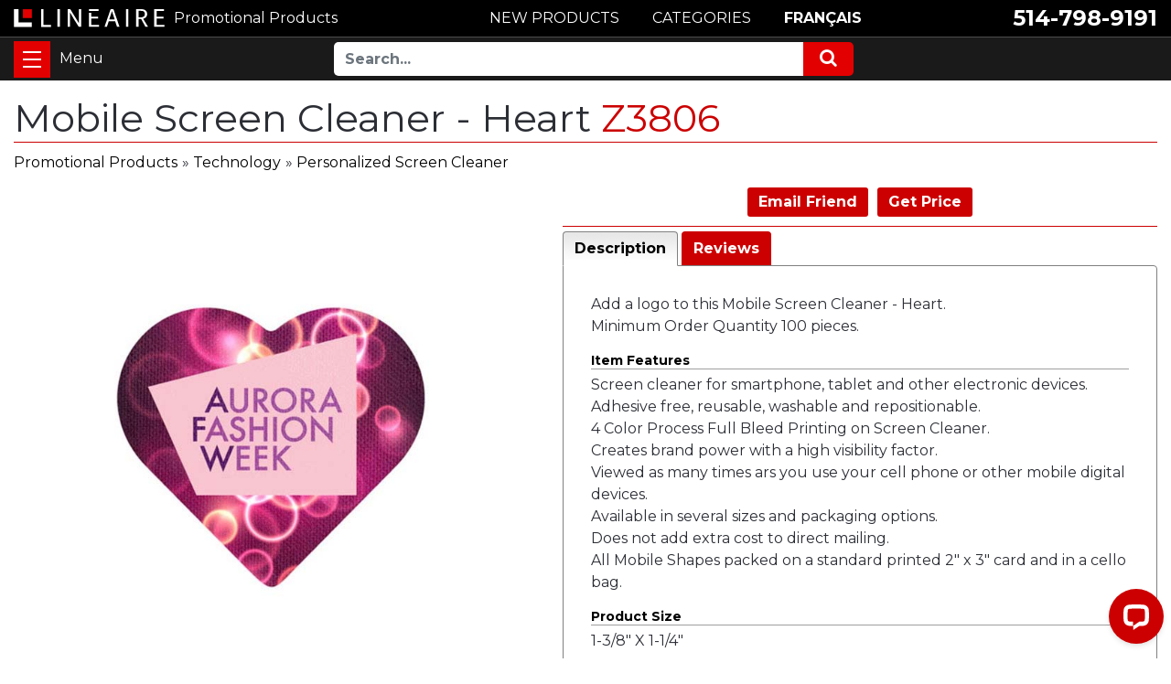

--- FILE ---
content_type: text/html; charset=UTF-8
request_url: https://www.lineaire.ca/Mobile-Screen-Cleaner-Heart
body_size: 9019
content:
<!DOCTYPE HTML><html lang="en"><!-- #BeginTemplate "/Templates/template.dwt" --><!-- DW6 -->
<head>
<meta http-equiv="content-type" content="text/html; charset=utf-8" />
<meta name="viewport" content="width=device-width, initial-scale=1, maximum-scale=1" />
<!-- #BeginEditable "doctitle" -->
<title>Mobile Screen Cleaner - Heart Z3806</title>
<meta name="description" content="Add your logo to this Mobile Screen Cleaner - Heart">
<link rel="canonical" href="https://www.lineaire.ca/Mobile-Screen-Cleaner-Heart" />
<base href="https://www.lineaire.ca" />
<meta property="og:type" content="product" />
<meta property="og:title" content="Mobile Screen Cleaner - Heart">
<meta property="og:description" content="Add your logo to this Mobile Screen Cleaner - Heart" />
<meta property="og:image" content="https://www.lineaire.com/prodimages/2016/Nettoyeur-d-ecran-Coeur.jpg">
<!-- #EndEditable -->
<meta http-equiv="content-language" content="en">
<link rel="shortcut icon" href="/images/favicon.ico">
<link rel="apple-touch-icon" href="/images/apple-icon.png">
<!--SET: CSS-->
<link href="https://fonts.googleapis.com/css2?family=Montserrat:wght@400;700&display=swap" rel="stylesheet"> 
<link rel="stylesheet" href="css/ectcart.css">
<link rel="stylesheet" href="css/font-awesome.min.css">
<link rel="stylesheet" href="css/bootstrap.min.css">
<link rel="stylesheet" href="css/slick.css">
<link rel="stylesheet" href="css/slick-theme.css">
<link rel="stylesheet" href="css/ect.css">
<link rel="stylesheet" href="css/custom.css">
<link rel="stylesheet" href="css/lineaire.css">
<link rel="stylesheet" href="css/lineaire_media.css">
<!--END: CSS-->
<script src="js/ectcart.js"></script>
<!-- Start of LiveChat (www.livechatinc.com) code -->
<script>
window.__lc = window.__lc || {};
window.__lc.license = 12291843;
window.__lc.chat_between_groups = false;window.__lc.chat_between_groups = false;
;(function(n,t,c){function i(n){return e._h?e._h.apply(null,n):e._q.push(n)}var e={_q:[],_h:null,_v:"2.0",on:function(){i(["on",c.call(arguments)])},once:function(){i(["once",c.call(arguments)])},off:function(){i(["off",c.call(arguments)])},get:function(){if(!e._h)throw new Error("[LiveChatWidget] You can't use getters before load.");return i(["get",c.call(arguments)])},call:function(){i(["call",c.call(arguments)])},init:function(){var n=t.createElement("script");n.async=!0,n.type="text/javascript",n.src="https://cdn.livechatinc.com/tracking.js",t.head.appendChild(n)}};!n.__lc.asyncInit&&e.init(),n.LiveChatWidget=n.LiveChatWidget||e}(window,document,[].slice))
</script>
<!-- #BeginEditable "head" -->
<link type="text/css" rel="stylesheet" href="magiczoomplus/magiczoomplus.css" />
<link href="SpryAssets/SpryTabbedPanels.css" rel="stylesheet" type="text/css" />
<script src="SpryAssets/SpryTabbedPanels.js" type="text/javascript"></script>
<script>
function doshowlineairepop(tcontent){
	document.getElementById('opaquediv').innerHTML='<div class="ectsoftwrapper" id="linsoftwrapper" style="max-width:600px;margin-top:10px"><div class="scart scclose" style="z-index:10;position:relative" role="img" onclick="document.getElementById(\'opaquediv\').style.display=\'none\'" title="Close Window"></div><p style="margin:20px 0"><iframe src="' + tcontent + '" style="border:none;width:100%;height:600px"></iframe></p><p style="text-align:center"><button type="button" class="ectbutton" onclick="document.getElementById(\'opaquediv\').style.display=\'none\'">Close this window</button></p></div>';
	document.getElementById('opaquediv').style.display='';
}
</script>
<!-- #EndEditable -->
<noscript><a href="https://www.livechatinc.com/chat-with/12291843/" rel="nofollow">Chat with us</a>, powered by <a href="https://www.livechatinc.com/?welcome" rel="noopener nofollow" target="_blank">LiveChat</a></noscript>
<!-- End of LiveChat code -->
</head>
<body class="is-loading">
<div class="zeynep">
<div class="menutop">
<h2><a href="https://www.lineaire.ca/category/">Categories</a></h2></div>
<ul><li><a href="/products/Assorted-Promotional-Products">Assorted Promotional Products</a></li>
<li><a href="/category/Bags">Bags</a></li>
<li><a href="/category/Bottles">Bottles</a></li>
<li><a href="/category/Brands-and-Collections">Brands & Collections</a></li>
<li><a href="/category/Desk-and-Office">Desk and Office</a></li>
<li><a href="/category/Drinkware">Drinkware</a></li>
<li><a href="/products/Eco-Friendly-Promotional-Products">Eco-Friendly Promotional Products</a></li>
<li><a href="/category/Events">Events</a></li>
<li><a href="/category/Fashion-and-Clothing">Fashion and Clothing</a></li>
<li><a href="/products/Full-Color-Printed-Items">Full-Color Printed Items</a></li>
<li><a href="/category/Health-and-Wellness">Health and Wellness</a></li>
<li><a href="/category/Home">Home</a></li>
<li><a href="/category/Keychains">Keychains</a></li>
<li><a href="/category/Lapel-Pins">Lapel Pins</a></li>
<li><a href="/products/Lightning-Delivery">Lightning Delivery</a></li>
<li><a href="/products/Made-in-Canada">Made in Canada</a></li>
<li><a href="/products/New-Promotional-Products">New Products</a></li>
<li><a href="/category/Outdoor-and-Leisure">Outdoor and Leisure</a></li>
<li><a href="/products/Plush">Plush</a></li>
<li><a href="/products/Popular-Promotional-Items">Popular Promotional Items</a></li>
<li><a href="/products/Rubiks-Cube">Rubik's Cube</a></li>
<li><a href="/category/Sports">Sports</a></li>
<li><a href="/category/Stationery">Stationery</a></li>
<li><a href="/category/Stress-Balls">Stress Balls</a></li>
<li><a href="/category/Technology">Technology</a></li>
<li><a href="/category/Personalized-Towels">Towels</a></li>
<li><a href="/category/Travel">Travel</a></li>
<li><a href="/category/Treats-and-Foods">Treats & Foods</a></li>
<li><a href="/category/USB-Flash-Drives">USB Flash Drives</a></li>
<li><a href="/products/Wedding">Wedding</a></li>
<li><a href="/category/Writing-Instruments">Writing Instruments</a></li>
</ul><div class="menubottom">
<h3>Resources</h3>
<ul>
<li><a href="search.php">Advanced Search</a></li>
<li><a href="Pantone.php">Pantone Color Guide</a></li>
<li><a href="terms-and-conditions.php">Terms &amp; Conditions</a></li>
<li><a href="privacy.php">Privacy Policy</a></li>
<li><a href="contact-us.php">Contact Us</a></li>
<li><b><a href="tel:15147989191">514-798-9191</a></b></li>
<li><b><a href="https://www.lineaire.com/Nettoyeur-ecran-Coeur">Français</a></b></li></ul>
</ul>
</div>
</div><div class="wrapper">
<!--SET: HEADER SEC HERE-->
<span class="close-menu"></span>
<header id="header">
<div class="headtop">
<div class="container">
<div class="row align-items-center justify-content-between">
<div class="headcolumn">
<div class="logo">
<a href="https://www.lineaire.ca/" class="d-flex align-items-center"><img src="images/logo.svg" width="246" height="30" alt="Linéaire Infographie inc." /></a>
<a href="https://www.lineaire.ca/" class="d-flex align-items-center"><b>Promotional Products</b></a>
</div>
</div>
<div class="headcolumn2">
<div class="callus">
<ul class="d-flex flex-wrap align-items-center justify-content-end">
<li><a href="tel:15147989191">514-798-9191</a></li>
</ul>
</div>
</div>
<div class="headcolumn3">
<ul class="d-flex flex-wrap justify-content-center">
<li><a href="https://www.lineaire.ca/products/New-Promotional-Products" class="btn cntbtn">NEW PRODUCTS</a></li>
<li><a href="https://www.lineaire.ca/category/" class="btn cntbtn">CATEGORIES</a></li>
<li><a href="https://www.lineaire.com/Nettoyeur-ecran-Coeur" class="btn cntbtn">FRANÇAIS</a></li>
</ul>
</div>
</div>
</div>
</div>
<div class="headbtm">
<div class="container d-flex flex-wrap">
<div class="hambrgersec">
<button id="nav-toggle" class="navbar-toggler" type="button" data-toggle="collapse" data-target="#navbarResponsive" aria-controls="navbarResponsive" aria-expanded="false" aria-label="Toggle navigation">
<span></span>
</button>
</div>
<div class="headtbtmmenu d-flex flex-wrap justify-content-center align-items-center">
<div class="toprightmenu d-flex flex-wrap justify-content-center align-items-center">
<div class="searchsec">
<form method="post" action="search.php">
<input type="hidden" name="posted" value="1" />
<div class="input-group">
<input type="text" name="stext" maxlength="256" class="form-control" placeholder="Search...">
<div class="input-group-append">
<button class="btn btn-secondary" type="submit">
<i class="fa fa-search"></i> 
</button>
</div>
</div>
</form>
</div>
</div>                               
</div>
</div>
</div>
</header>
<!--END: HEADER SEC HERE-->
<main>
<!--SET: HERO SEC HERE-->
<!-- #BeginEditable "HomePageVideo" -->
<!-- #EndEditable -->
<!--END: HERO SEC HERE-->
<!--SET: FIRST SEC HERE-->
<div class="firstsec">
<div class="container clr">
<!-- #BeginEditable "body" -->
<h1>Mobile Screen Cleaner - Heart <span style="color:#CC0000;"> Z3806</span></h1>
<input type="hidden" id="hiddencurr" value="CDN$ 0.00"><div id="opaquediv" class="ectopaque" style="display:none" onclick="if(event.target==this)this.style.display='none'" tabindex="0"></div><script>
/* <![CDATA[ */
var xxAddWiL="The following items have been added to the wish list: ",xxBakOpt="Some of these options are not currently in stock but are available to back order.",xxCarCon="Cart contents",xxClkHere="Click Here",xxClsWin="Close this window",xxCntShp="Continue Browsing",xxCntTax="GST",xxDigits="Please enter only digits in this field.",xxDscnts="Discounts",xxEdiOrd="Edit Quote",xxEntMul="Please enter a quantity for at least one option.",xxHasAdd="has been added",xxInStNo="You will be notified by email when the product is back in stock.",xxInvCha="The following characters are invalid:",xxListPrice="<div class=\"origprice\">List Price: <span class=\"liststrike\">%s</span></div>",xxAddToC="\u002b Add",xxNotBaS="Notify when back in stock",xxNotSto="The following product isn't currently available in our store",xxBakOrd="Back Order",xxOpSkTx=" (%s)",xxOptOOS="I'm sorry, that particular option is currently out of stock",xxOutStok="Out&nbsp;of&nbsp;Stock",xxPrd255="Please enter a maximum of 255 chars in the field indicated.",xxPrdChs="Please choose from the available product options.",xxPrdEnt="Please enter a value where indicated.",xxPrice="Price",xxSCAdOr="The following items have been added to your order.",xxSCBakO="Item not currently in stock but placed on back order - select &quot;Edit Order&quot; to modify purchase.",xxSCCarT="Cart total",xxSCItem="item(s)",xxSCStkW="STOCK WARNING: Low stock on selected item, please click &quot;Edit Order&quot; to accept stock level.",xxCOTxt="Checkout &#x25b6;",xxValEm="Please enter a valid email address.";
var currencyseparator=' ',extension='.php',extensionabs='php',imgsoftcartcheckout='<input type="button" value="Checkout &#x25b6;" class="ectbutton sccheckout" onclick="ectgonoabs(\'cart.php\')">',noprice=true,nopriceanywhere=true,pricezeromessage="",showtaxinclusive=0,storeurlssl='https://www.lineaire.ca/',tax=5,txtcollen=8000,yousavetext="",zero2dps='0.00',currFormat1='%s <span style="font-weight:bold">USD</span>',currFormat2='%s <span style="font-weight:bold">EUR</span>',currFormat3='',currRate1=0,currRate2=0,currRate3=0,currSymbol1='USD',currSymbol2='EUR',currSymbol3='';
function updateoptimage(theitem,themenu,opttype){
var imageitemsrc='',mzitem,theopt,theid,imageitem,imlist,imlistl,fn=window['updateprice'+theitem];
fn();
if(opttype==1){
	theopt=document.getElementsByName('optn'+theitem+'x'+themenu);
	for(var i=0; i<theopt.length; i++){
		if(theopt[i].checked)theid=theopt[i].value;
		ectremoveclass(theopt[i],'ectwarning');
	}
}else{
	theopt=ectById('optn'+theitem+'x'+themenu);
	ectremoveclass(theopt,'ectwarning');
	theid=theopt.options[theopt.selectedIndex].value;
}
if(mzitem=(ectById("zoom1")?ectById("zoom1"):ectById("mz"+(globalquickbuyid!==''?'qb':'prod')+"image"+theitem))){
	if(altimage_small!=''){
		if(altimage_large=='')altimage_large=altimage_small;
		MagicZoom.update(mzitem,vsdecimg(altimage_large),vsdecimg(altimage_small));
	}else if(aIML[theid]){
		MagicZoom.update(mzitem,vsdecimg(aIML[theid]),vsdecimg(aIM[theid]));
	}else if(pIM[0]&&pIM[999]){
		imlist=pIM[0];imlistl=pIM[999];
		for(var index=0;index<imlist.length;index++)
			if(imlist[index]==aIM[theid]&&imlistl[index]){MagicZoom.update(mzitem.id,vsdecimg(imlistl[index]),vsdecimg(aIM[theid]));return;}
		if(aIM[theid])MagicZoom.update(mzitem.id,vsdecimg(aIM[theid]),vsdecimg(aIM[theid]));
	}else if(aIM[theid])
		MagicZoom.update(mzitem.id,vsdecimg(aIM[theid]),vsdecimg(aIM[theid]));
}else
	if(imageitem=ectById((globalquickbuyid!==''?'qb':'prod')+"image"+theitem)){
		if(altimage_small!=''){
			if(typeof(imageitem.src)!='unknown')imageitem.src=vsdecimg(altimage_small);
		}else if(aIM[theid]){
			if(typeof(imageitem.src)!='unknown')imageitem.src=vsdecimg(aIM[theid]);
		}
	}
	altimage_small='';
	altimage_large='';
}
function vsdecimg(timg){
	return decodeURIComponent(timg.replace("|","prodimages/").replace("<",".gif").replace(">",".jpg").replace("?",".png"));
}
function updateprodimage(theitem,isnext){
	return updateprodimage2(false,theitem,isnext);
}
function updateprodimage2(isqb,theitem,isnext){
var imlist=pIM[theitem];
if(!pIX[theitem])pIX[theitem]=0;
if(isnext) pIX[theitem]++; else pIX[theitem]--;
if(pIX[theitem] < 0) pIX[theitem]=imlist.length-1;
if(pIX[theitem]>=imlist.length) pIX[theitem]=0;
if(ectById((isqb?'qb':'prod')+"image"+theitem)){
	var telem=ectById((isqb?'qb':'prod')+"image"+theitem);
	var imgsrc=vsdecimg(imlist[pIX[theitem]]);
	var fileext=imgsrc.split('.').pop().toLowerCase();
	telem.src='';
	if(ectisvideoext(fileext)){
		if(telem.nodeName.toUpperCase()!='VIDEO') telem=swapimgandvideoelem(telem,'video');
	}else{
		if(telem.nodeName.toUpperCase()!='IMG') telem=swapimgandvideoelem(telem,'img');
	}
	telem.src=imgsrc;
}
ectById((isqb?'qb':'extra')+"imcnt"+theitem).innerHTML=pIX[theitem]+1;
if(pIML[theitem]){
	var imlistl=pIML[theitem];
	if(imlistl.length>=pIX[theitem])
		if(mzitem=ectById("mz"+(isqb?'qb':'prod')+"image"+theitem))MagicZoom.update(mzitem,vsdecimg(imlistl[pIX[theitem]]),vsdecimg(imlist[pIX[theitem]]));
}
return false;
}
/* ]]> */
</script><script>/* <![CDATA[ */
pIM[0]=['https://www.lineaire.com/prodimages/2016/Nettoyeur-d-ecran-Coeur.jpg','https://www.lineaire.com/prodimages/2016/Carte-imprimee.jpg'];
/* ]]> */</script><script>
var sfextensionabs='php',
	xxPlsEntr="Please enter a value in the field",xxValEm="Please enter a valid email address.",xxRecapt="Please show you are a real human by completing the reCAPTCHA test",xxEFEm="Your Email",
	xxEFNam="Your Name",xxEFCmt="Your comments",xxContUs="Contact Us",xxAskQue="Get Price",xxCUBlur="Ask us a question about any of our store products or services and we'll get back to you right away.",
	xxEmFrnd="Email Friend",xxEFBlr="Let your friends know all about the great deals that are on offer at this site. Just fill in the details below and click &quot;Send&quot;.",xxAccSuc="Your account was created successfully",xxMinLen="Please enter at least 6 characters in the field",
	xxAQBlr="Get a quote for this product.<br />We'll get back to you quickly by Email.",xxPwd="Password",xxNow="now",xxInSecs="in %s seconds",xxName="Full Name",
	xxFulNam="This message will not be shown again.\nPlease be sure to enter your first and last name in the field",xxLOSuc="You have logged out successfully!",xxLISuc="Login Successful!",xxMesSuc="<b>Thank you!</b><br />Your request has been sent.";
var clientaddressoncreateacct=false,extraclientfield1="",extraclientfield2="",
	extraclientfield1required=false,extraclientfield2required=false,
	loginhash='37468616fb6f1243bfa57d6037488eccee735fdc9df36aac0ca5f3d28a4111e9',
	customeraccounturl="",
	recaptchasitekey='6LeYEq4qAAAAADmmvYp2LvhkH3jgtoJC1C4XqOCK',nacaptchawidgetid='',nacaptchaok=false,nacaptcharesponse=false,contactcaptchawidgetid='',contactcaptchaok=false,contactcaptcharesponse=false,askqproductid='',
	lastloginattempt,checkedfullname=false,contactusthanks="",emailfriendthanks="",askaquestionthanks="We will respond to you promptly by email.",
	recaptchaenabled2=true,recaptchaenabled8=false,nocustomerloginpwlimit=false,
	nomailinglist=true,
	storeurlssl="",checkoutmode="",
	clientloginref="clientlogin.php",clientloginref_sess="",
	loginrefurl=[];</script>
<div id="softopaquediv" class="ectopaque" style="display:none" onclick="if(event.target==this)hideaccounts()" tabindex="0"><div class="ectsoftwrapper"><div class="scart scclose" role="img" onclick="hideaccounts()" title="Close this window"></div>
<div style="display:none;text-align:center" id="ectsoftpreload"><img style="margin:30px" src="images/preloader.gif" alt="Loading" id="ectloadinggif" class="ectpreloader"><br><br><input style="font-size:16px" class="ectbutton" type="button" value="Pause" onclick="document.getElementById('ectloadinggif').src='images/preloader.png'"></div>
<div id="ectsfsuccess" class="ectsfsuccess"></div>
<div class="sfcontact" id="ectcontactdiv" style="display:none">
<div class="softformheader" id="cuheader"></div>
<div id="contactblurb" class="contactblurb"></div>
<div class="ectsf2col"><div class="redstar"><label class="ectlabel" for="yourname">Your Name</label></div><div><input type="text" id="yourname" placeholder="Your Name" aria-required="true"></div></div>
<div class="ectsf2col"><div class="redstar"><label class="ectlabel" for="youremail">Your Email</label></div><div><input type="text" id="youremail" placeholder="Your Email" aria-required="true"></div></div>
<div class="ectsf2col emfonly"><div class="redstar"><label class="ectlabel" for="friendsemail">Your Friends Email</label></div><div><input type="text" id="friendsemail" placeholder="Your Friends Email" aria-required="true"></div></div>
<div class="ectsf2col asqonly"><div>
<label id="asqtxt1" for="askquestionparam1" class="ectlabel">Your telephone</label></div><div>
<input type="text" id="askquestionparam1" placeholder="Your telephone">
</div></div>
<div class="ectsf2col asqonly"><div class="redstar">
<input type="hidden" id="asqreq2" value="1">
<label id="asqtxt2" for="askquestionparam2" class="ectlabel">Delivery postal code</label></div><div>
<input type="text" id="askquestionparam2" placeholder="Delivery postal code" aria-required="true">
</div></div>
<div class="ectsf2col asqonly"><div>
<label id="asqtxt3" for="askquestionparam3" class="ectlabel">Delivery date</label></div><div>
<input type="text" id="askquestionparam3" placeholder="Delivery date">
</div></div>
<div class="ectsf2col asqonly"><div class="redstar">
<input type="hidden" id="asqreq4" value="1">
<label id="asqtxt4" for="askquestionparam4" class="ectlabel">Quantity</label></div><div>
<input type="text" id="askquestionparam4" placeholder="Quantity" aria-required="true">
</div></div>
<div class="ectsf2col asqonly"><div class="redstar">
<input type="hidden" id="asqreq5" value="1">
<label id="asqtxt5" for="askquestionparam5" class="ectlabel">Imprint</label></div><div>
<select size="1" id="askquestionparam5" name="askquestionparam5"><option value="">Imprint</option><option value="1">1 color</option><option value="2">2 color</option><option value="3">3 color</option><option value="4">4 color</option><option value="CMYK">CMYK</option><option value="Embroidery">Embroidery</option><option value="Engraving">Engraving</option><option value="No imprint">No imprint</option></select></div></div>
<div class="ectsf2col"><div class="redstar"><label class="ectlabel" for="yourcomments">Your comments</label></div><div><textarea class="softcomments" id="yourcomments" placeholder="Your comments" aria-required="true"></textarea></div></div>
<div class="ectsf2col"><div></div><div id="contactcaptcha"></div>
<script>var recaptchaids=[];function recaptchaonload(){for(var recapi in recaptchaids){var restr=recaptchaids[recapi]+"widgetid=grecaptcha.render('"+recaptchaids[recapi]+"',{'sitekey' : '6LeYEq4qAAAAADmmvYp2LvhkH3jgtoJC1C4XqOCK','expired-callback' : function(){"+recaptchaids[recapi]+"ok=false;},'callback' : function(response){"+recaptchaids[recapi]+"response=response;"+recaptchaids[recapi]+"ok=true;}});";var resetstr="grecaptcha.reset("+recaptchaids[recapi]+"widgetid);";eval(restr);eval(resetstr);}}</script><script async src="https://www.google.com/recaptcha/api.js?render=explicit&amp;onload=recaptchaonload"></script><script>var contactcaptchaok=false;function contactcaptchadone(){contactcaptchaok=true;}function contactcaptchaexpired(){contactcaptchaok=false;}</script></div>
<div class="softformsend"><button type="button" class="ectbutton " id="contactsend" onclick="">Send</button><button type="button" class="ectbutton" onclick="hideaccounts()">Close this window</button></div>
</div>
</div>
</div>
<script>document.body.appendChild(ectById("softopaquediv"));</script><div id="mainbodyspan" class="proddetail Z3806"><link itemprop="mainEntityOfPage" href="/Mobile-Screen-Cleaner-Heart"><form method="post" id="ectform0" action="cart.php" onsubmit="return formvalidator0(this)" style="margin:0;padding:0"><script>/* <![CDATA[ */function formvalidator0(theForm){
var fvsuccess=true;
return(fvsuccess);}
/* ]]> */</script><div class="catnavigation catnavdetail"><a class="ectlink" href="category/">Promotional Products</a><div class="ectbreadcrumb">&raquo; <a class="ectlink" href="/category/Technology">Technology</a></div><div class="ectbreadcrumb">&raquo; <a class="ectlink" href="/products/Personalized-Screen-Cleaner">Personalized Screen Cleaner</a></div></div>
<div class="detailid"><span class="prodidlabel detailidlabel">Product ID</span> Z3806</div><div itemprop="image" itemscope itemtype="https://schema.org/ImageObject" class="detailimage allprodimages"><script src="magiczoomplus/magiczoomplus.js"></script><a href="https://www.lineaire.com/prodimages/2016/Nettoyeur-d-ecran-Coeur-H.jpg" class="MagicZoom" data-options="disable-zoom:false; opacity:65; expand-effect:bounce; zoom-position:inner" id="zoom1"><img id="prodimage0" class="detailimage allprodimages" src="https://www.lineaire.com/prodimages/2016/Nettoyeur-d-ecran-Coeur.jpg" alt="Mobile Screen Cleaner - Heart"></a><div class="thumbnailimage detailthumbnailimage"><a href="https://www.lineaire.com/prodimages/2016/Nettoyeur-d-ecran-Coeur-H.jpg" rev="https://www.lineaire.com/prodimages/2016/Nettoyeur-d-ecran-Coeur.jpg" data-zoom-id="zoom1"><img src="https://www.lineaire.com/prodimages/2016/Nettoyeur-d-ecran-Coeur.jpg" style="width:75px;padding:3px" alt="Mobile Screen Cleaner - Heart #1"></a><a href="https://www.lineaire.com/prodimages/2016/Carte-imprimee-H.jpg" rev="https://www.lineaire.com/prodimages/2016/Carte-imprimee.jpg" data-zoom-id="zoom1"><img src="https://www.lineaire.com/prodimages/2016/Carte-imprimee.jpg" style="width:75px;padding:3px" alt="Mobile Screen Cleaner - Heart #2"></a></div></div><div class="socialmediabuttons"><div class="socialmediabutton smemailfriend"><input type="button" value="Email Friend" class="ectbutton smemailfriend" onclick="displayectcontact('emailfriend','Z3806')"></div><div class="socialmediabutton smaskaquestion"><input type="button" value="Get Price" class="ectbutton smaskaquestion" onclick="displayectcontact('askquestion','Z3806')"></div></div><div class="detaildescription detaildescriptiontabs"><div class="TabbedPanels" id="TabbedPanels1"><ul class="TabbedPanelsTabGroup"><li class="TabbedPanelsTab" tabindex="0">Description</li><li class="TabbedPanelsTab" tabindex="0">Reviews</li></ul><div class="TabbedPanelsContentGroup"><div class="tabpanelcontent"><p>Add a logo to this Mobile Screen Cleaner - Heart.<br />
Minimum Order Quantity 100 pieces.</p>

<h4>Item Features</h4>
<p>Screen cleaner for smartphone, tablet and other electronic devices.<br />
Adhesive free, reusable, washable and repositionable.<br />
4 Color Process Full Bleed Printing on Screen Cleaner.<br />
Creates brand power with a high visibility factor.<br />
Viewed as many times ars you use your cell phone or other mobile digital devices.<br />
Available in several sizes and packaging options.<br />
Does not add extra cost to direct mailing.<br />
All Mobile Shapes packed on a standard printed 2" x 3" card and in a cello bag.</p>

<h4>Product Size</h4>
<p>1-3/8" X 1-1/4"</p></div><div class="tabpanelcontent"><div class="reviewtab"><div class="reviews" id="reviews"><div class="reviewtotals"><span class="numreviews">Product ratings</span><span class="showallreview"></span></div><div class="noreview">No Reviews For This Product.</div><div class="clickreview"><button type="button" class="ectbutton clickreview" onclick="ectgonoabs('/Mobile-Screen-Cleaner-Heart?review=true')">Click to review this product</button></div></div></div></div></div></div><script>var TabbedPanels1=new Spry.Widget.TabbedPanels("TabbedPanels1");</script></div><script>/* <![CDATA[ */function formvalidator0(theForm){
var fvsuccess=true;
return(fvsuccess);}
/* ]]> */</script></form></div><!-- #EndEditable -->
</div>
</div>
<!--END: FIRST SEC HERE-->
</main>
<!--SET: FOOTER-->
<footer>
<div class="ftrmiddle">
<div class="container">
<div class="row">
<div class="col-lg-3 col-md-3 col-sm-6">
<div class="ftrmenu">
<h6>ABOUT LINÉAIRE</h6>
<ul>
<li><a href="https://www.lineaire.ca/about.php">Our Company</a></li>
<li><a href="https://www.lineaire.ca/terms-and-conditions.php">Terms &amp; Conditions</a></li>
<li><a href="https://www.lineaire.ca/privacy.php">Privacy Policy</a></li>
</ul>
</div>
</div>
<div class="col-lg-3 col-md-3 col-sm-6">
<div class="ftrmenu">
<h6>PRODUCTS</h6>
<ul>
<li><a href="https://www.lineaire.ca/category/">Categories</a></li>
<li><a href="https://www.lineaire.ca/products/">All Products</a></li>
<li><a href="https://www.lineaire.ca/search.php">Search</a></li>
</ul>
</div>
</div>
<div class="col-lg-3 col-md-3 col-sm-6">
<div class="ftrmenu">
<h6>SERVICES</h6>
<ul>
<li><a href="https://www.lineaire.ca/graphic-design.php">Graphic Design</a></li>
<li><a href="https://www.lineaire.ca/Pantone.php">Pantone Color Guide</a></li>
<li><a href="https://www.lineaire.ca/accepted-file-formats.php">Accepted File Formats</a></li>
<li><a href="https://www.lineaire.ca/our-clients.php">Our Clients</a></li>
</ul>
</div>
</div>
<div class="col-lg-3 col-md-3 col-sm-6">
<div class="ftrmenu">
<h6>CUSTOMER SUPPORT</h6>
<ul>
<li><a href="https://www.lineaire.ca/contact-us.php">Contact Us</a></li>
<li><a href="tel:15147989191">Phone : 514-798-9191</a></li>
<li><a href="mailto:info@lineaire.com">Email</a></li>
</ul>
</div>
</div>
<div class="col-lg-12">
<div class="ftrmenu clientlogo">
<h6><a href="https://www.lineaire.com/Nettoyeur-ecran-Coeur">FRANÇAIS</a></h6>
<ul class="row justify-content-center align-items-center">
<li class="memberof_icon"><img src="images/logo_01.svg" width="105" alt="ASI approved distributor" height="57"></li>
</ul>
</div>
</div>
</div>
</div>
</div>
<div class="ftr_btm">
<div class="container">
<div class="midcontent">
<div class="row">
<div class="col-md-5 col-sm-12">
<p><a href="https://www.lineaire.ca/">Linéaire Infographie inc.</a></p>
</div>
<div class="footer-menu col-md-7 col-sm-12 d-flex justify-content-end justify-content-md-end justify-content-center">
<ul>
<li>Laval</li>
<li>Montreal</li>
<li>Quebec</li>
<li>Canada</li>
</ul>
</div>
<div class="col-md-12 col-sm-12">
<div class="row">
<div class="prom_menu col-lg-8 col-md-8 d-flex justify-content-md-end justify-content-center">
<ul>
<li><a href="https://www.stress-balls.ca/"> Stress Balls</a></li>
<li><a href="https://www.usb-flash-drive.ca/"> USB Flash Drives</a></li>
</ul>
</div>
<div class="col-lg-4 col-md-4">
<!-- <div class="fcicon d-flex justify-content-md-end justify-content-center"><a href="https://www.facebook.com/Linéaire-Infographie-inc-1062087350630920/"><i class="fa fa-facebook"></i> Follow us on Facebook</a></div> -->
</div>
</div>
</div>
</div>
</div>
</div>
</div>
</footer>
<!--END: FOOTER-->
<div class="zeynep-overlay"></div>
</div>
<!--SET: SCRIPT HERE-->
<script src="js/jquery-3.3.1.min.js"></script>
<script src="js/bootstrap.min.js"></script>
<script src="js/jquery.matchHeight.js"></script>
<script src="js/slick.min.js"></script>
<script src="js/jquery.zeynep.min.js"></script>
<script src="js/lineaire.js"></script>
<script src="js/menuPreload.js"></script>
<!--END: SCRIPT HERE-->
</body>
<!-- #EndTemplate --></html>


--- FILE ---
content_type: text/css
request_url: https://www.lineaire.ca/css/lineaire_media.css
body_size: 1780
content:
@media screen and (min-width: 1367px){
    .headtop .container { max-width: 1366px; }
    .headbtm .container { max-width: 1366px; }
    .firstsec .container { max-width: 1366px; }
}
@media screen and (max-width: 1366px){
    .herosec .container { padding: 0; }
    .clientlogo h6 { margin-bottom: 40px; }
}
@media screen and (max-width: 1199px){
    .headtop .row .headcolumn2 { padding-left: 0; }
    .headtop .row .headcolumn { padding-right: 0; }
    ::-webkit-input-placeholder { font-size: 16px; }
    ::-moz-placeholder { font-size: 16px; }
    :-ms-input-placeholder { font-size: 16px; }
    :-moz-placeholder { font-size: 16px; }
    textarea::-webkit-input-placeholder { font-size: 16px; }
    textarea::-moz-placeholder { font-size: 16px; }
    textarea:-ms-input-placeholder { font-size: 16px; }
    textarea:-moz-placeholder { font-size: 16px; }
    header .cntbtn { font-size: 16px; padding-left: 12px; padding-right: 12px; }
    .headtop .container { padding: 0 15px; }
    .headtbtmmenu { padding-left: 16px; }
    .topmenu { width: 38%; }
    .toprightmenu { width: 62%; }
    .headbtm .topmenu ul { margin: 0 -5px; }
    .headbtm .topmenu ul li { padding: 0 5px; font-size: 14px; }
    .callus ul li { font-size: 23px; }

    .herosec .container { padding: 0; }
    .promo_pro { padding: 0 20px;}
    .promo_cntnt h2 br { display: none; }
    .contactsec { padding: 20px 20px 20px 20px; }
    h3 { font-size: 24px; }
    .cntbtn { padding: 5px 25px; }
}
@media screen and (max-width: 1024px){
    header .cntbtn { font-size: 16px; }
    .headcolumn2 { order: 0; }
    .headcolumn3 { width: 100%; }
}
@media screen and (max-width: 991px){ 
    .topmenu { width: 100%; }
    .toprightmenu { width: 100%; }
    .searchsec { max-width: 400px; }
    .headbtm { position: relative; }
    .contactsec .cntbtn { padding: 7px 10px; }
    .ftrtop ul li+li:before { margin: 0 4px 0 2px; }
    .box_content ul li { height: 200px; }
    .hh { text-transform: lowercase; }
    .hero_sec { height: auto; padding-top: 20px; }
    .hero_sec_video { height: 100%; top:0; left: 0;}
    .box_content ul { border-left: none; }
    .box_content ul li { height: 200px; }
    .cntbtn { font-size: 25px; }
    .main_cntent .midcoltext .cntbtn { font-size: 25px; }
    h1 { font-size: 38px; }
    h2 { font-size: 32px; }
    h3 { font-size: 24px; }
    .ftr_btm ul li { font-size: 14px; }
    footer p { font-size: 14px; }
 }
@media screen and (min-width: 992px){
	.zeynep ul > li.has-submenu ul { height: calc(100% - 84px);  } 
    
}

@media (min-height: 400px), screen and (orientation: landscape) { 
    .zeynep ul > li.has-submenu ul { height: auto; min-height: calc(100% - 84px); }
}
@media screen and (max-width: 767px){
    .headbtm .topmenu ul { margin: 0 -2px; }
    .headbtm .topmenu ul li { padding: 0 2px; }
    header .cntbtn { padding-left: 5px; padding-right: 5px; }
	.searchsec { width: 100%; max-width: 420px; padding-left: 8px; padding-right: 8px; }
    .callus { width: auto; padding: 0 0 0 0; right: 0; }
    .callus ul li+li { padding-left: 4px; }
    .hambrgersec { width: 220px; }
    .headtbtmmenu { padding-right: 0; padding-left: 140px; }
    .box .midcolimg { text-align: center; }
    .contactsec { padding: 20px 12px 20px 12px; }
    .contactsec .row .col-md-9 { -ms-flex: 0 0 100%; flex: 0 0 100%; max-width: 100%; }
    .contactsec .row .col-md-3 { -ms-flex: 0 0 100%; flex: 0 0 100%; max-width: 100%; }
    .ftrmiddle .row .col { max-width: 33.33%; -ms-flex: 0 0 33.33%; flex: 0 0 33.33%; }
    .ftr_btm .midcontent { text-align: center; }
    .zeynep ul > li.has-submenu ul { min-height: 100%; }
    .zeynep ul > li.has-submenu #mode ul { height: 100%; }
    .heroimg:before { position: absolute; top: 0; left: 0; content: ""; background-color: rgba(0, 0, 0, 0.5); width: 100%; height: 100%; }
    .heroslider { display: none; }
    .mobhero { display: block; }
    .hambrgersec .navbar-toggler { margin-right: 8px; }
    .contacttext { margin-bottom: 20px; }
    .contactbtn { text-align: left; }
    .catalogue_article ul li { width: 33.33%; }
    .callus ul { margin: 0; }
    .callus ul li { padding: 0 5px; }
    .headtop ul li { padding: 0; }
    header .cntbtn { font-size: 16px; padding-left: 7px; padding-right: 7px; }
    .logo a b { font-size: 14px; }
    .hero_sec { height: auto;padding-top: 20px; }
    .midcontent {  }
    .prom_menu { padding:0px; }
    .promo_cntnt { margin-top: 20px; }
    .hero_sec { background-image: url(../images/mobile_image.jpg); }
    .clientlogo ul li { padding: 0 18px; }
    footer p { font-size: 16px; }
    .ftr_btm ul li { font-size: 16px; }
    .fcicon a i { min-width: 40px; height: 40px; font-size: 32px; }
}

@media screen and (max-width: 575px){
    .headtbtmmenu { padding-left: 0; }
    .hambrgersec { width: 190px; }
    .headbtm .topmenu ul { justify-content: flex-end; }
    .headcolumn { max-width: 342px; }
    .toprightmenu { width: 100%; flex-direction: column-reverse; }
    .searchsec { padding: 0; max-width: 260px; margin-left: auto; }
    .callus { position: relative; top: 0; width: 100%; padding: 0; }
    .navbar-expand .navbar-nav .nav-link .fa-caret-right { display: none; }
    .toggle_dropdown { opacity: 1; width: 16px; height: 16px; color: #000000; }
    .hero_sec_video { display: none; }
    .heroimgcnt h2 { font-size: 2rem; }
    .heroimgcnt p br { display: none; }
    .contactsec h3 { margin-bottom: 10px; }
    .heroimgcnt { text-align: right; }
    .catalogue_article ul li { width: 50%; }
    .callus ul { justify-content: flex-end; margin: 0; }
    .callus ul li { padding-left: 0; }
    .box_content ul li { height: 150px; }
    h1 { font-size: 42px; }
    h2 { font-size: 38px; }
    .hambrgersec { width: 50px; height: 40px; }
    .logo a b { font-size: 13px; }
    .logo a:last-child { display: none !important; }
    .ftrmiddle .clientlogo h6 { margin-bottom: 40px; }
    .clientlogo ul li { margin-bottom: 25px; }
    footer p { font-size: 14px; }
    .ftr_btm ul li { font-size: 14px; }
    .fcicon a i { min-width: 28px; height: 28px; font-size: 20px; }
}
@media screen and (max-width: 479px){
    #nav-toggle:after { display: none; }
    .hambrgersec { height: 40px; position: relative; top: 0; transform: none; }
    #nav-toggle { width: 40px; position: absolute; left: 0; top: 0; }
    .headtbtmmenu { width: calc(100% - 50px); padding-left: 0; padding-right: 0; margin-bottom: 0; }
    .callus ul li a { white-space: nowrap; }
    .headtop ul li { padding: 0; }
    .heroimgcnt h2 { font-size: 1rem; }
    .heroimgcnt p { font-size: 0.875rem; }
    .firstsec h1 { font-size: 28px; }
    .categorisec .row .col-6 { -webkit-box-flex: 0; -ms-flex: 0 0 100%; flex: 0 0 100%; max-width: 100%; }
    .ftrmiddle .row .col { max-width: 50%; -ms-flex: 0 0 50%; flex: 0 0 50%; }
    .ftr_btm ul li+li:before { margin: 0 3px 0 0; }
    ::-webkit-input-placeholder { font-size: 12px; }
    ::-moz-placeholder { font-size: 12px; }
    :-ms-input-placeholder { font-size: 12px; }
    :-moz-placeholder { font-size: 12px; }
    .headtbtmmenu >.row .col-6 { -webkit-box-flex: 0; -ms-flex: 0 0 100%; flex: 0 0 100%; max-width: 100%; }
    .headbtm .topmenu ul { justify-content: center; }
    .callus ul { justify-content: center; }
    .footer-menu { justify-content: center; }
    .fcicon { justify-content: center; }
    .ftr_btm p { font-size: 16px; }
    .ftr_btm ul li { font-size: 16px; }
    .fcicon a { font-size: 16px; }
    .fcicon a i { margin-right: 10px; }
    header .cntbtn { font-size: 14px; padding: 4px 4px; }
    .headcolumn2 { max-width: 198px; }
}
@media screen and (max-width: 374px){
    .box_content ul li a span { font-size: 21px; } 
    .logo img  { height: 28px; }
    header .cntbtn { font-size: 12px; }
    .headcolumn2 { max-width: 120px; }
    .callus ul li a { font-size: 14px; }
    .catalogue_article ul li { width: 100%; }
    .clientlogo ul li { padding: 0 10px; }
    footer p { font-size: 14px; }
    .ftr_btm ul li { font-size: 14px; }
    .callus ul li a { font-size: 18px; white-space: nowrap; }
}

--- FILE ---
content_type: application/javascript; charset=UTF-8
request_url: https://api.livechatinc.com/v3.6/customer/action/get_dynamic_configuration?x-region=us-south1&license_id=12291843&client_id=c5e4f61e1a6c3b1521b541bc5c5a2ac5&url=https%3A%2F%2Fwww.lineaire.ca%2FMobile-Screen-Cleaner-Heart&channel_type=code&jsonp=__bmynp5o0q8r
body_size: 205
content:
__bmynp5o0q8r({"organization_id":"c09c9f7e-2cb3-4f91-823b-e7bec02a99e6","livechat_active":true,"livechat":{"group_id":0,"client_limit_exceeded":false,"domain_allowed":true,"config_version":"2051.0.2.1153.240.121.34.4.3.1.3.6.1","localization_version":"6bb83031e4f97736cbbada081b074fb6","language":"fr"},"default_widget":"livechat"});

--- FILE ---
content_type: application/javascript
request_url: https://www.lineaire.ca/js/lineaire.js
body_size: 689
content:
$("#nav-toggle").click(function (e) {
	e.preventDefault();
	$(this).toggleClass("current_page_item");
//	$("header nav").slideToggle();
//	$("header nav").toggleClass("open");
//	$(".overlay").toggleClass("open");
    $(".close-menu").toggleClass("open");
//    $("body").toggleClass("noscroll");
});
$(".close-menu").click(function(e){
    e.preventDefault();
    $("#nav-toggle").toggleClass("current_page_item");
//    $("header nav").toggleClass('open');
//    $(".overlay").toggleClass("open");
    $(".close-menu").toggleClass("open");
    $(".submenu").css("transform", "translateX(275px)");
    $(".submenu").removeClass("opened");
//    $(".submenu.opened").css("left", "100%");
});
$(".zeynep-overlay").click(function(e){
//    e.preventDefault();
    $("#nav-toggle").toggleClass("current_page_item");
//    $("header nav").toggleClass('open');
//    $(".overlay").toggleClass("open");
    $(".close-menu").toggleClass("open");
    $(".submenu").css("transform", "translateX(275px)");
    $(".submenu").removeClass("opened");
//    $(".submenu.opened").css("left", "100%)");
    $(".zeynep").css("overflow-y", "auto");
});
//$(".closesub-menu").click(function(e){
//    $(".submenu").removeClass("opened");
//});
//$(window).on('load, refresh', function(){
//    $(".zeynep").addClass("open");
//});
setTimeout(function() { 
    $("body").removeClass("is-loading");
}, 3000);
$(window).on('load resize', function () {
	$(".box").matchHeight();
	$(".box .midcolimg").matchHeight();
	$(".box .midcoltext").matchHeight();
	$(".box .heading").matchHeight();
	$(".box .herobtn").matchHeight();
});
$(document).ready(function () {
	$("header ul>li.dropdown .nav-link").append("<span class='toggle_dropdown'></span>");
	$("header ul>li.dropdown .nav-link .toggle_dropdown").click(function () {
        $("header ul>li.dropdown .nav-link").css("margin-left", "-100%");
		$(this).parent(".dropdown").find(">.dropdown-menu").slideToggle();
		$(this).parent(".dropdown").toggleClass("show");
		$(this).parent(".dropdown").siblings('.dropdown').find('>.dropdown-menu').slideToggle();
		$(this).parent(".dropdown").siblings('.dropdown').removeClass("show");
	});
    $(".dropdown-menu, .overlay, .close-menu").click(function (){
        $("header ul>li.dropdown .nav-link").css("margin-left", "0");
    });
    

	$('.heroslider').slick({
        arrows: false,
        fade: true,
		autoplay: true,
        speed: 1500,
        infinite: true,
        autoplaySpeed: 5000,
        cssEase: 'linear',
        lazyLoad: 'ondemand',
        lazyLoadBuffer: 0,
		slidesToShow: 1,
		pauseOnHover: false,
		pauseOnFocus: false,
	});
});